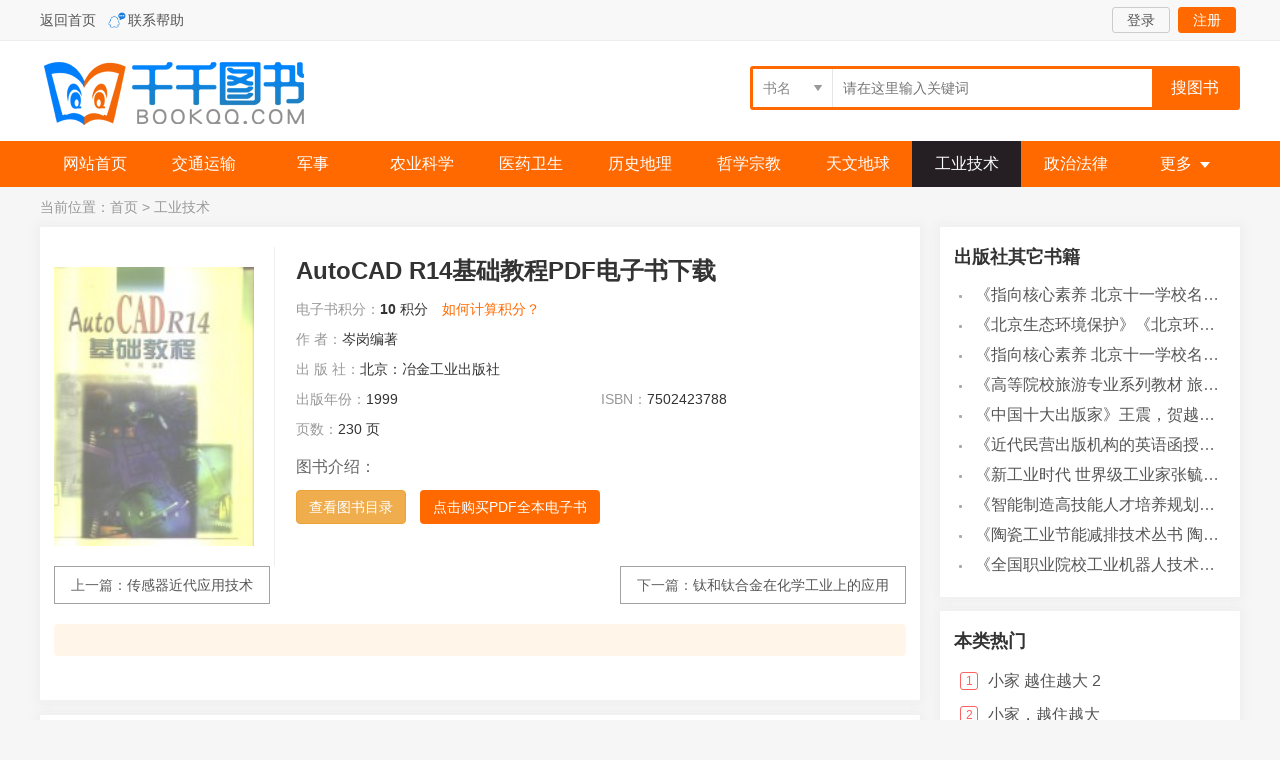

--- FILE ---
content_type: text/html
request_url: https://www.qianqiantushu.com/ebook/995164.html
body_size: 10552
content:
<!doctype html>
<html>
<head>
<meta charset="utf-8" />
<meta http-equiv="Cache-Control" content="no-transform" /> 
<meta http-equiv="Cache-Control" content="no-siteapp" />
<meta name="viewport" content="width=device-width,initial-scale=1.0,user-scalable=yes" />
<meta http-equiv="X-UA-Compatible" content="IE=Edge,chrome=1">
<title>AutoCAD R14基础教程.pdf电子书版文档下载_千千图书</title>
<meta name="keywords" content="AutoCAD R14基础教程,岑岗编著" />
<link rel="shortcut icon" type="image/ico" href="/static/img/favicon.ico">
<link rel="stylesheet" href="/static/css/style.css" rel="stylesheet" type="text/css" />
<script type="text/javascript" src="/static/js/jquery.min.js"></script>
<script type="text/javascript" src="/static/js/layer/layer.js"></script>
<script type="text/javascript" src="/static/js/common.js"></script>
</head>
<body class="page">
<div id="header">
	<div class="top">
        <div class="w">
            <p><a href="/">返回首页</a>   <a href="/about/contact.html" rel="nofollow" class="qqlx">联系帮助</a>  </p>
    <div class="tlogin"><div class="tl"><a href="/e/member/login/" class="ckuser">登录</a><a href="/e/member/register/?tobind=0&groupid=1" class="reg ckreg">注册</a></div>
<div class="tuser hide">
				<i></i><a href="/e/member/cp/" class="uname"><img src="/static/img/nouser.png" /><span>user</span></a>
				<ul class="mylb">
  	<li><a href="/e/member/listDd/" class="ico-ask">我的订单</a></li>
					<li><a href="/e/payapi/" class="ico-kc">在线充值</a></li>
					<li><a href="/e/member/card/" class="ico-kc">卡密充值</a></li>
  	<li><a href="/e/member/cp/" class="ico-hy">会员中心</a></li>
  	<li><a href="/e/member/doaction.php?enews=exit&ecmsfrom=9" class="ico-out">退出登录</a></li>
				</ul>
		</div></div>
                </div>
                </div>
<div class="head">
<a href="/" title="千千图书 首页" class="logo">千千图书</a>
<div class="search">
     <form method="get" action="/so/">
         <div class="filter-box t-filter-box">
           <div class="filter-text"><input class="filter-title" type="text" readonly placeholder="pleace select" /><i class="icon icon-filter-arrow"></i> </div>
           <select  name="type"><option value="1" selected="selected">书名</option><option value="2">作者</option><option value="3">ISBN</option>
           </select>
         </div>
        <div class="ser-ipt"><input name="q" id="searchBox" type="text" value="" placeholder="请在这里输入关键词">
        </div>
        <input class="ser-btn" id="ser" type="submit" value="搜图书">
      </form>
<div id="auto-search"></div>
    </div>
<div class="serbtn"><a href="/search.html"><i class="fa icon-search"></i></a></div>
    <div class="mybtn"><a href="/e/member/cp/"><i class="fa icon-my"></i></a></div>
    <div class="navbtn"><i class="fa icon-menu"></i></div>
</div>
<div class="menu">
	<div class="w"><a href="/" >网站首页</a><a href="/jtys/">交通运输</a><a href="/js/">军事</a><a href="/nykx/">农业科学</a><a href="/yyws/">医药卫生</a><a href="/lsdl/">历史地理</a><a href="/zxzj/">哲学宗教</a><a href="/twdq/">天文地球</a><a href="/gyjs/" class="curr">工业技术</a><a href="/zzfl/">政治法律</a><p><i>更多</i><span><a href="/slh/">数理化</a><a href="/whkx/">文化科学教育体育</a><a href="/wx/">文学</a><a href="/hjaq/">环境安全</a><a href="/sw/">生物</a><a href="/shkx/">社会科学</a><a href="/jj/">经济</a><a href="/zrkx/">自然科学</a><a href="/hkht/">航空航天</a><a href="/ys/">艺术</a><a href="/yywz/">语言文字</a><a href="/mlmd/">马列毛邓</a><a href="/zhts/">综合图书</a><a href="/qtsj/">其他书籍</a><a href="/ww/">外文</a></span></p></div>
</div>
</div>
<div class="mask"></div>
<div id="main">
    <div class="loaction">当前位置：<a href="/">首页</a>&nbsp;>&nbsp;<a href="/gyjs/">工业技术</a></div>
<div class="view clearfix">
    <div class="col">
        <div class="info boxshow">
            <div class="pic">
                <img src="https://cover.qianqiantushu.cc/48/s6a768b1.jpg" alt="AutoCAD R14基础教程" >
            </div>
            <div class="heads"><div class="btn-back"><a href="javascript:history.go(-1);"><i class="fa icon-back"></i></a></div>
            <div class="serbtn"><a href="/search.html"><i class="fa icon-search"></i></a></div>
            <div class="mybtn"><a href="/e/member/cp/"><i class="fa icon-my"></i></a></div>
            <div class="navbtn"><i class="fa icon-menu"></i></div>
            
            </div>
            <div class="inf">
            <div class="infbox">
            <div class="spic">
               <img src="https://cover.qianqiantushu.cc/48/s6a768b1.jpg" alt="AutoCAD R14基础教程" >
            </div>
            <div class="binf">
                <h1>AutoCAD R14基础教程PDF电子书下载</h1>
                <p><a href="/gyjs/">工业技术</a></p>
            </div>
            </div>
                <ul class="clearfix">
                     <li class="price"><em>电子书积分：</em><b>10</b> 积分<a href="/ebook/count.html" rel="nofollow" class="layer_pop" class="btn btn-default">如何计算积分？</a></li>
                    <li class="k"><em>作 者：</em>岑岗编著</li>
                    <li class="k"><em>出 版 社：</em>北京：冶金工业出版社</li>
                    <li><em>出版年份：</em>1999</li>
                    <li><em>ISBN：</em>7502423788</li>
                    <li><em>页数：</em>230 页</li>
                </ul>
                <div class="detail-content">
                <div class="desc">
                    图书介绍：                </div>
                <div class="arrow-icon"><i id="content-arrow" class=""></i></div>
                </div>  
                <div class="tool"><a href="/ebook/read995164.html" class="btn btn-waring">查看图书目录</a><a href="/ebook/buy995164.html" class="btn btn-green">点击购买PDF全本电子书</a></div>
                <div class="page-share">
                				    <div class="bdsharebuttonbox"><a href="#" class="bds_more" data-cmd="more"></a><a href="#" class="bds_qzone" data-cmd="qzone" title="分享到QQ空间"></a><a href="#" class="bds_tsina" data-cmd="tsina" title="分享到新浪微博"></a><a href="#" class="bds_tqq" data-cmd="tqq" title="分享到腾讯微博"></a><a href="#" class="bds_renren" data-cmd="renren" title="分享到人人网"></a><a href="#" class="bds_weixin" data-cmd="weixin" title="分享到微信"></a></div>
                				</div>

            </div>
            <div class="cr"></div>
            <div class="wxnext"><span class="pre">上一篇：<a href='/ebook/995151.html'>传感器近代应用技术</a></span><span class="next">下一篇：<a href='/ebook/995165.html'>钛和钛合金在化学工业上的应用</a></span></div>
<div class="tips"></div>
        </div>
        <!-- /info -->
        <div class="tbox boxshow">
            <div class="title"><b>《AutoCAD R14基础教程》目录</b></div>
            <div class="infotag">标签：<a href="/tags/bianzhu/" target="_blank">编著</a> <a href="/tags/jichu/" target="_blank">基础</a> <a href="/tags/jiaocheng/" target="_blank">教程</a></div>
            <div id="endtext"><p>第一章 AutoCAD基础	1</p>
<p>1．1 AutoCAD基础	1</p>
<p>1．1．1 AutoCAD R14的安装	1</p>
<p>1．1．2 启动AutoCAD R14系统	2</p>
<p>1．1．3 退出AutoCAD R14系统命令	4</p>
<p>1．1．4 AutoCAD R14工作界面简介	4</p>
<p>1．1．5 坐标系统	6</p>
<p>1．1．6 绘图的基本操作	6</p>
<p>1．2 绘图环境设置	8</p>
<p>1．2．1 设置绘图边界命令（LIMITS）	8</p>
<p>1．2．2 设置绘图环境命令（PREFERENCES）	8</p>
<p>1．2．3 设置绘图单位命令（DDUNITS）	9</p>
<p>1．2．4 确定坐标显示的方式命令（COORDS）	10</p>
<p>第二章 图形文件与操作	11</p>
<p>2．1 建立与打开图形文件	11</p>
<p>2．1．1 新建图形命令（NEW）	11</p>
<p>2．1．2 打开图形文件命令（OPEN）	11</p>
<p>2．2 图形文件保存	12</p>
<p>2．2．1 快速保存命令（QSAVE）	12</p>
<p>2．2．2 另存文件命令（SAVEAS）	12</p>
<p>2．3 图形文件打印	13</p>
<p>2．3．1 打印设置（SETUP）	13</p>
<p>2．3．2 打印预览命令（PREVIEW）	14</p>
<p>2．3．3 打印图形命令（PLOT）	14</p>
<p>第三章 二维绘图	17</p>
<p>3．1 绘线	17</p>
<p>3．1．1 直线命令（LINE）	17</p>
<p>3．1．2 射线命令（RAY）	19</p>
<p>3．1．3 无限线命令（XLINE）	20</p>
<p>3．1．4 复合线命令（MLINE）	21</p>
<p>3．1．5 定义复合线型式样命令（MLSTYLE）	22</p>
<p>3．1．6 填充设置命令（FILL）	23</p>
<p>3．1．7 加宽线命令（TRACE）	23</p>
<p>3．1．8 多义线命令（PLINE）	24</p>
<p>3．1．9 样条曲线命令（SPLINE）	28</p>
<p>3．2 绘弧与圆	29</p>
<p>3．2．1 圆弧命令（ARC）	29</p>
<p>3．2．2 圆命令（CIRCLE）	31</p>
<p>3．2．3 圆环命令（DONUT）	34</p>
<p>3．2．4 绘椭圆和椭圆弧命令（ELLIPSE）	35</p>
<p>3．3 多边形	37</p>
<p>3．3．1 多边形命令（POLYGON）	37</p>
<p>3．3．2 矩形命令（RECTANG）	38</p>
<p>3．3．3 区域填充命令（SOLID）	39</p>
<p>3．4 绘点	40</p>
<p>3．4．1 点的形状与尺寸设定命令（DDPTYPE）	40</p>
<p>3．4．2 绘点命令（POINT）	40</p>
<p>3．4．3 绘多个点	41</p>
<p>3．4．4 等分绘点命令（DIVIDE）	41</p>
<p>3．4．5 绘制测量点命令（MEASURE）	41</p>
<p>3．5 徒手绘画与图案填充	42</p>
<p>3．5．1 绘画命令（SKETCH）	42</p>
<p>3．5．2 图案填充命令（BHATCH）	42</p>
<p>第四章 图形编辑	46</p>
<p>4．1 目标选择	46</p>
<p>4．1．1 目标的选择	46</p>
<p>4．1．2 建立目标选择集（Group）	48</p>
<p>4．2 删除与恢复删除目标	49</p>
<p>4．2．1 删除命令（ERASE）	49</p>
<p>4．2．2 恢复删除命令（OOPS）	50</p>
<p>4．2．3 取消命令（UNDO或U）	50</p>
<p>4．2．4 重做命令（REDO）	50</p>
<p>4．3 图形的复制	51</p>
<p>4．3．1 复制命令（COPY）	51</p>
<p>4．3．2 镜像复制命令（MIRROR）	51</p>
<p>4．3．3 偏移复制命令（OFFSET）	53</p>
<p>4．3．4 阵列复制命令（ARRAY）	53</p>
<p>4．4 图形移动	55</p>
<p>4．4．1 平移命令（MOVE）	55</p>
<p>4．4．2 图形旋转命令（ROTATE）	56</p>
<p>4．4．3 图形放缩命令（SCALE）	56</p>
<p>4．4．4 拉伸移动命令（STRETCH）	57</p>
<p>4．4．5 改变长度命令（LENGTHEN）	58</p>
<p>4．5 修改图形实体	59</p>
<p>4．5．1 修剪命令（TRIM）	59</p>
<p>4．5．2 延伸命令（EXTEND）	60</p>
<p>4．5．3 断开命令（BREAK）	60</p>
<p>4．5．4 倒直角命令（CHAMFER）	61</p>
<p>4．5．5 倒圆角命令（FILLET）	63</p>
<p>4．5．6 修改实体命令（DDMODIFY或DDCHPROP）	64</p>
<p>4．5．7 2D多义线编辑命令（PEDIT）	65</p>
<p>4．5．8 分解命令（EXPLODE）	67</p>
<p>4．6 夹持功能	67</p>
<p>4．6．1 夹持点	68</p>
<p>4．6．2 夹持点设置命令（DDGRIPS）	69</p>
<p>4．6．3 夹持点的使用	69</p>
<p>第五章 文本标注	71</p>
<p>5．1 文本标注	71</p>
<p>5．1．1 文本命令（TEXT）	71</p>
<p>5．1．2 动态文本命令（DTEXT）	72</p>
<p>5．1．3 多行文本命令（MTEXT）	72</p>
<p>5．2 定义字体式样	74</p>
<p>5．2．1 定义字样命令（STYLE或DDSYTLE）	74</p>
<p>5．3 文本编辑	75</p>
<p>5．3．1 控制文本显示命令（QTEXT）	75</p>
<p>5．3．2 修改文本命令（DDEDIT）	76</p>
<p>5．3．3 编辑文本命令（DDMODIFY）	76</p>
<p>5．3．4 拼写检查命令（SPELL）	78</p>
<p>第六章 辅助绘图与显示控制	80</p>
<p>6．1 辅助定位	80</p>
<p>6．1．1 删格捕捉命令（SNAP）	80</p>
<p>6．1．2 显示删格命令（GRID）	81</p>
<p>6．1．3 等轴测平面命令（ISOPLANE）	82</p>
<p>6．1．4 正交命令（ORTHO）	82</p>
<p>6．1．5 绘图辅助命令（DDRMODES）	82</p>
<p>6．2 目标的捕捉	83</p>
<p>6．2．1 目标捕捉命令DDOSNAP（或OSNAP）	83</p>
<p>6．2．2 使用工具条方式捕捉目标	85</p>
<p>6．2．3 捕捉框命令（APERTURE）	86</p>
<p>6．2．4 光标痕迹命令（BLIPMODE）	86</p>
<p>6．3 显示控制	86</p>
<p>6．3．1 缩放命令（ZOOM）	86</p>
<p>6．3．2 图形移动命令（PAN）	88</p>
<p>6．3．3 鹰眼命令（DSVIEWER）	89</p>
<p>6．4 显示与刷新	90</p>
<p>6．4．1 重画命令（REDRAW）	90</p>
<p>6．4．2 重新生成命令（REGEN）	90</p>
<p>6．4．3 重新生成所有视区命令（REGENALL）	90</p>
<p>6．4．4 自动重新生成命令（REGENAUTO）	90</p>
<p>第七章 询问命令	91</p>
<p>7．1 询问命令	91</p>
<p>7．1．1 面积命令（AREA）	91</p>
<p>7．1．2 距离命令（DIST）	92</p>
<p>7．1．3 列表命令（LIST）	93</p>
<p>7．1．4 数据库列表命令（DBLIST）	93</p>
<p>7．1．5 点坐标命令（ID）	94</p>
<p>7．1．6 时间命令（TIME）	94</p>
<p>7．2 查询状态信息	95</p>
<p>7．2．1 状态显示命令（STATUS）	95</p>
<p>7．2．2 系统变量命令（SETVAR）	95</p>
<p>第八章 线型、颜色与图层	96</p>
<p>8．1 线型	96</p>
<p>8．1．1 线型文件	96</p>
<p>8．1．2 线型命令（LINETYPE或DDLTYPE）	97</p>
<p>8．1．3 线型比例命令（LTSCALE）	99</p>
<p>8．2 颜色	99</p>
<p>8．2．1 设置颜色命令（DDCOLOR）	99</p>
<p>8．3 图层	100</p>
<p>8．3．1 图层的基本概念	100</p>
<p>8．3．2 图层操作命令（LAYER）	102</p>
<p>8．3．3 利用工具条对图层操作	104</p>
<p>第九章 块与属性	105</p>
<p>9．1 块操作	105</p>
<p>9．1．1 定义块命令（BMAKE）	105</p>
<p>9．1．2 基点命令（BASE）	106</p>
<p>9．1．3 插入块命令（DDINSERT）	106</p>
<p>9．1．4 多重插入命令（MINSERT）	107</p>
<p>9．1．5 利用拖动方式插入块	107</p>
<p>9．1．6 块存盘命令（WBLOCK）	107</p>
<p>9．2 属性	108</p>
<p>9．2．1 属性概念	108</p>
<p>9．2．2 定义属性命令（DDATTDEF）	108</p>
<p>9．2．3 修改属性定义	110</p>
<p>9．2．4 属性显示控制命令（ATTDISP）	110</p>
<p>9．2．5 属性编辑命令（ATTEDIT）	111</p>
<p>9．2．6 属性值编辑命令（DDATTE）	112</p>
<p>第十章 尺寸标注	113</p>
<p>10．1 尺寸标注的基本概念	113</p>
<p>10．1．1 尺寸的组成	113</p>
<p>10．1．2 尺寸标注的基本类型	114</p>
<p>10．2 标注长度型尺寸	115</p>
<p>10．2．1 标注线型尺寸命令（DIMLIN或DIMLINEAR）	115</p>
<p>10．2．2 校准型尺寸命令（DIMALI或DIMALIGNED）	116</p>
<p>10．2．3 基线标注命令（DIMBASE或DIMBASELINE）	116</p>
<p>10．2．4 连续标注命令（DIMCONT或DIMCONTINUE）	117</p>
<p>10．3 角度、半径、直径、坐标与旁注标注	117</p>
<p>10．3．1 角度标注命令（DIMANG或DIMANGULAR）	117</p>
<p>10．3．2 标注半径命令（DIMRAD或DIMRADIUS）	118</p>
<p>10．3．3 标注直径命令（DIMDIA或DIMDIAMETER）	119</p>
<p>10．3．4 旁注命令（LEADER）	119</p>
<p>10．3．5 标注坐标尺寸命令（DIMORD或DIMORDINATE）	121</p>
<p>10．3．6 中心标记命令（DIMCENTER）	122</p>
<p>10．3．7 用尺寸命令标注尺寸（DIM或DIMI）	122</p>
<p>10．4 利用对话框进行尺寸标注及设置尺寸变量	123</p>
<p>10．4．1 尺寸变量	123</p>
<p>10．4．2 尺寸标注样式命令（DDIM）	124</p>
<p>10．5 尺寸标注实用命令	129</p>
<p>10．5．1 尺寸标注的编辑命令（DIMEDIT）	129</p>
<p>10．5．2 修改尺寸文本的位置命令（DIMTEDIT）	130</p>
<p>10．5．3 覆盖尺寸变量命令（DIMOVERIDE）	130</p>
<p>10．5．4 利用对话框编辑尺寸对象命令（DDMODIFY）	131</p>
<p>10．6 标注形位公差	131</p>
<p>10．6．1 形位公差的标注方式	131</p>
<p>10．6．2 标注形位公差命令（TOLERANCE）	131</p>
<p>10．6．3 利用LEADER命令标注形位公差	132</p>
<p>第十一章 面域造型	133</p>
<p>11．1 面域基本概念及建立面域	133</p>
<p>11．1．1 面域概述	133</p>
<p>11．1．2 利用命令建立面域命令（RECION）	133</p>
<p>11．2 对面域进行布尔运算和提取面域数据	134</p>
<p>11．2．1 并运算命令（UNION）	134</p>
<p>11．2．2 差运算命令（SUBTRACT）	135</p>
<p>11．2．3 交运算命令（INTERSECT）	135</p>
<p>11．2．4 提取面域数据（MASSPROP）	137</p>
<p>第十二章 坐标系统	139</p>
<p>12．1 坐标系统	139</p>
<p>12．2 用户坐标系的操作	140</p>
<p>12．2．1 建立用户坐标系UCS（UCS）	140</p>
<p>12．2．2 用户坐标系管理UCS（DDUCS）	143</p>
<p>12．2．3 利用对话框确定特殊形式的UCS（DDUCSP）	143</p>
<p>12．2．4 坐标系图标显示方式命令（UCSICON）	144</p>
<p>12．2．5 设置绘图高度和厚度（ELEV）	144</p>
<p>12．3 模型空间与图纸空间的概念	146</p>
<p>第十三章 三维显示与视图管理	147</p>
<p>13．1 三维显示功能	147</p>
<p>13．1．1 选择三维视点（VPOINT）	147</p>
<p>13．1．2 利用对话框选择视点（DDVPOINT）	148</p>
<p>13．1．3 选择特殊视点	149</p>
<p>13．1．4 消隐（HIDE）	150</p>
<p>13．1．5 着色处理（SHADE）	150</p>
<p>13．2 渲染	151</p>
<p>13．2．1 设置布景（SCENE）	151</p>
<p>13．2．2 光源管理（LIGHT）	152</p>
<p>13．2．3 材质设置（RMAT）	152</p>
<p>13．2．4 材质管理（MATLIB）	152</p>
<p>13．2．5 渲染（RENDER）	152</p>
<p>13．3 视图显示	153</p>
<p>13．3．1 视图动态显示（DVIEW）	153</p>
<p>13．3．2 设置UCS坐标平面视图（PLAN）	155</p>
<p>13．4 多视区管理	156</p>
<p>13．4．1 多视区管理概述	156</p>
<p>13．4．2 浮动视区命令（MVIEW）	158</p>
<p>13．4．3 模型空间视区控制命令（VPORTS或VIEWPORTS）	160</p>
<p>13．4．4 设置视区	161</p>
<p>13．4．5 命名视图命令（DDVIEW）	161</p>
<p>13．4．6 从模型空间向图纸空间转换（PSPACE）	163</p>
<p>13．4．7 从图纸空间向模型空间转换（MSPACE）	163</p>
<p>13．4．8 设置视区中图层的可见性（VPLAYER）	163</p>
<p>第十四章 三维绘图	165</p>
<p>14．1 绘制三维绘点与线	165</p>
<p>14．1．1 建模概述	165</p>
<p>14．1．2 绘三维点和线	165</p>
<p>14．1．3 绘三维多义线（3DPOLY）	167</p>
<p>14．1．4 编辑三维多义线（PEDIT）	167</p>
<p>14．2 绘三维面及控制三维平面边界的可见性	168</p>
<p>14．2．1 绘三维面（3DFACE）	168</p>
<p>14．2．2 控制三维平面边界的可见性	169</p>
<p>14．3 绘三维多边形网格	170</p>
<p>14．3．1 绘三维多边形网格	170</p>
<p>14．3．2 绘直纹曲面（RULESURF）	170</p>
<p>14．3．3 绘柱面（TABSURF）	171</p>
<p>14．3．4 绘旋转曲面（REVSURF）	172</p>
<p>14．3．5 绘四边定界曲面（EDGESURF）	173</p>
<p>14．4 利用基本形体表面生成函数绘基本形体表面	174</p>
<p>14．4．1 绘长方体形表面（AI-BOX）	174</p>
<p>14．4．2 绘棱锥体形表面（AI-PYRAMII）	175</p>
<p>14．4．3 绘楔体形表面（AI-WEDGE）	176</p>
<p>14．4．4 绘穹体形表面（AI-DOME）	176</p>
<p>14．4．5 绘球形表面（AI-SPHERE）	177</p>
<p>14．4．6 绘圆锥形表面（AI-CONE）	177</p>
<p>14．4．7 绘圆环体形表面（AI-TORUS）	178</p>
<p>14．4．8 绘碟形表面（AI-DISH）	179</p>
<p>14．4．9 通过四点绘网格表面（AI-MESH）	179</p>
<p>14．4．10 利用对话框绘基本体表面	180</p>
<p>14．5 三维编辑	180</p>
<p>14．5．1 三维旋转（ROTATE3D）	180</p>
<p>14．5．2 三维镜像（MIRROR3D）	182</p>
<p>14．5．3 三维阵列（3DARRAY）	183</p>
<p>14．5．4 修正位置（ALIGN）	183</p>
<p>第十五章 实体造型	185</p>
<p>15．1 绘制实体	185</p>
<p>15．1．1 绘长方体命令（BOX）	185</p>
<p>15．1．2 绘球体命令（SPHERE）	186</p>
<p>15．1．3 绘圆柱体命令（CYLINDER）	186</p>
<p>15．1．4 绘圆锥体命令（CONE）	188</p>
<p>15．1．5 楔形体（WEDGE）	189</p>
<p>15．1．6 圆环体（TORUS）	189</p>
<p>15．2 拉伸与旋转	190</p>
<p>15．2．1 拉伸造型命令（EXTRUDE）	190</p>
<p>15．2．2 旋转造型命令（REVOLVE）	191</p>
<p>15．3 布尔运算	192</p>
<p>15．3．1 求并运算（UNION）	192</p>
<p>15．3．2 求差运算（SUBTRACT）	193</p>
<p>15．3．3 求交运算（INTERSECT）	194</p>
<p>15．4 编辑三维实体	195</p>
<p>15．4．1 三维实体倒角（CHAMFER和FILLET）	195</p>
<p>15．4．2 切实体（SLICE）	197</p>
<p>15．4．3 生成剖面（SECTION）	198</p>
<p>综合练习	200</p>
<p>附录A AutoCAD R14工具条	203</p>
<p>附录B AutoCAD R14菜单列表	205</p>
<p>附录C AutoCAD R14命令表	209</p>
<p>附录D AutoCAD R14系统变量表	218</p>
<p></p></div> </div>
<div class="tbox boxshow">
              <div class="title"><b>相关图书</b></div>
              <ul class="list">
<li><a href="/ebook/3937203.html" title="市政工程基础">《市政工程基础》杨岚编著</a> 2009</li><li><a href="/ebook/3937193.html" title="零基础学会素描">《零基础学会素描》王金著</a> 2019</li><li><a href="/ebook/3937184.html" title="高级英语阅读与听说教程">《高级英语阅读与听说教程》刘秀梅编著</a> 2019</li><li><a href="/ebook/3937185.html" title="计算机网络与通信基础">《计算机网络与通信基础》谢雨飞，田启川编著</a> 2019</li><li><a href="/ebook/3937173.html" title="生物质甘油共气化制氢基础研究">《生物质甘油共气化制氢基础研究》赵丽霞</a> 2019</li><li><a href="/ebook/3937150.html" title="看图自学吉他弹唱教程">《看图自学吉他弹唱教程》陈飞编著</a> 2019</li><li><a href="/ebook/3937149.html" title="激光加工实训技能指导理实一体化教程  下">《激光加工实训技能指导理实一体化教程  下》王秀军，徐永红主编；刘波，刘克生副主编</a> 2017</li><li><a href="/ebook/3937142.html" title="AutoCAD 2019 循序渐进教程">《AutoCAD 2019 循序渐进教程》雷焕平，吴昌松，陈兴奎主编</a> 2019</li><li><a href="/ebook/3937125.html" title="少儿电子琴入门教程  双色图解版">《少儿电子琴入门教程  双色图解版》灌木文化</a> 2019</li><li><a href="/ebook/3937109.html" title="花时间  我的第一堂花艺课  插花基础技法篇">《花时间  我的第一堂花艺课  插花基础技法篇》（日）花时间编辑部编；陈洁责编；冯莹莹译</a> 2020</li></ul>
              <div class="title"><b>作者其它书籍</b></div>
              <ul class="list"><li><a href="/ebook/3937203.html" title="市政工程基础">《市政工程基础》杨岚编著</a> 2009</li><li><a href="/ebook/3937202.html" title="家畜百宝  猪、牛、羊、鸡的综合利用">《家畜百宝  猪、牛、羊、鸡的综合利用》山西省商业厅组织技术处编著</a> 1959</li><li><a href="/ebook/3937200.html" title="《道德经》200句">《《道德经》200句》崇贤书院编著</a> 2018</li><li><a href="/ebook/3937184.html" title="高级英语阅读与听说教程">《高级英语阅读与听说教程》刘秀梅编著</a> 2019</li><li><a href="/ebook/3937185.html" title="计算机网络与通信基础">《计算机网络与通信基础》谢雨飞，田启川编著</a> 2019</li><li><a href="/ebook/3937150.html" title="看图自学吉他弹唱教程">《看图自学吉他弹唱教程》陈飞编著</a> 2019</li><li><a href="/ebook/3937143.html" title="法语词汇认知联想记忆法">《法语词汇认知联想记忆法》刘莲编著</a> 2020</li><li><a href="/ebook/3937133.html" title="培智学校义务教育实验教科书教师教学用书  生活适应  二年级  上">《培智学校义务教育实验教科书教师教学用书  生活适应  二年级  上》人民教育出版社，课程教材研究所，特殊教育课程教材研究中心编著</a> 2019</li><li><a href="/ebook/3937122.html" title="国家社科基金项目申报规范  技巧与案例  第3版  2020">《国家社科基金项目申报规范  技巧与案例  第3版  2020》文传浩，夏宇编著</a> 2019</li><li><a href="/ebook/3937120.html" title="流体力学">《流体力学》张扬军，彭杰，诸葛伟林编著</a> 2019</li></ul>
        </div>
    
    </div>
    <div class="side">
 <div class="tbox boxshow">
        <div class="title"><b>出版社其它书籍</b></div>
        <ul class="list"><li><a href="/ebook/3937096.html" title="指向核心素养  北京十一学校名师教学设计  英语  七年级  上  配人教版">《指向核心素养  北京十一学校名师教学设计  英语  七年级  上  配人教版》周志英总主编</a> 2019</li><li><a href="/ebook/3937002.html" title="北京生态环境保护">《北京生态环境保护》《北京环境保护丛书》编委会编著</a> 2018</li><li><a href="/ebook/3936685.html" title="指向核心素养  北京十一学校名师教学设计  英语  九年级  上  配人教版">《指向核心素养  北京十一学校名师教学设计  英语  九年级  上  配人教版》周志英总主编</a> 2019</li><li><a href="/ebook/3936465.html" title="高等院校旅游专业系列教材  旅游企业岗位培训系列教材  新编北京导游英语">《高等院校旅游专业系列教材  旅游企业岗位培训系列教材  新编北京导游英语》杨昆，鄢莉，谭明华</a> 2019</li><li><a href="/ebook/3936460.html" title="中国十大出版家">《中国十大出版家》王震，贺越明著</a> 1991</li><li><a href="/ebook/3936445.html" title="近代民营出版机构的英语函授教育  以“商务、中华、开明”函授学校为个案  1915年-1946年版">《近代民营出版机构的英语函授教育  以“商务、中华、开明”函授学校为个案  1915年-1946年版》丁伟</a> 2017</li><li><a href="/ebook/3936434.html" title="新工业时代  世界级工业家张毓强和他的“新石头记”">《新工业时代  世界级工业家张毓强和他的“新石头记”》秦朔</a> 2019</li><li><a href="/ebook/3936382.html" title="智能制造高技能人才培养规划丛书  ABB工业机器人虚拟仿真教程">《智能制造高技能人才培养规划丛书  ABB工业机器人虚拟仿真教程》（中国）工控帮教研组</a> 2019</li><li><a href="/ebook/3936218.html" title="陶瓷工业节能减排技术丛书  陶瓷工业节能减排与污染综合治理">《陶瓷工业节能减排技术丛书  陶瓷工业节能减排与污染综合治理》罗民华著</a> 2017</li><li><a href="/ebook/3936160.html" title="全国职业院校工业机器人技术专业规划教材  工业机器人现场编程">《全国职业院校工业机器人技术专业规划教材  工业机器人现场编程》（中国）项万明</a> 2019</li></ul>
</div>
        <div class="tbox boxshow">
        <div class="title"><b>本类热门</b></div>
        <ul class="hot"><li><em class="n">1</em><a href="/ebook/3438537.html" title="小家  越住越大  2">小家  越住越大  2</a></li><li><em class="n">2</em><a href="/ebook/84723.html" title="小家，越住越大">小家，越住越大</a></li><li><em class="n">3</em><a href="/ebook/402372.html" title="素颜女神  听肌肤的话">素颜女神  听肌肤的话</a></li><li><em>4</em><a href="/ebook/1243580.html" title="Web安全攻防  渗透测试实战指南">Web安全攻防  渗透测试实战指南</a></li><li><em>5</em><a href="/ebook/3327549.html" title="网络规划设计师考试全程指导  第2版">网络规划设计师考试全程指导  第2版</a></li><li><em>6</em><a href="/ebook/1635551.html" title="手机摄影从入门到精通">手机摄影从入门到精通</a></li><li><em>7</em><a href="/ebook/1600875.html" title="超大规模集成电路先进光刻理论与应用">超大规模集成电路先进光刻理论与应用</a></li><li><em>8</em><a href="/ebook/1207087.html" title="好奇的调酒师  全面掌握调制完美鸡尾酒技艺的精髓">好奇的调酒师  全面掌握调制完美鸡尾酒技艺的精髓</a></li><li><em>9</em><a href="/ebook/2631138.html" title="自给自足生活简明指南">自给自足生活简明指南</a></li><li><em>10</em><a href="/ebook/1212683.html" title="架构整洁之道">架构整洁之道</a></li></ul>
</div>
</div>
</div>
</div>
<script>window._bd_share_config={"common":{"bdSnsKey":{},"bdText":"","bdMini":"2","bdMiniList":false,"bdPic":"","bdStyle":"1","bdSize":"32"},"share":{}};with(document)0[(getElementsByTagName('head')[0]||body).appendChild(createElement('script')).src='http://bdimg.share.baidu.com/static/api/js/share.js?cdnversion='+~(-new Date()/36e5)];</script>
<div class="footer">
    <p class="t"><a href="/about/contact.html" rel="nofollow">联系我们</a><a href="/about/zc.html" rel="nofollow">注册问题</a><a href="/about/index.html" rel="nofollow">帮助中心</a><a href="/about/kf.html" rel="nofollow">网上客服</a></p>
<p>本站资源仅供非商业使用，为学习、教学研究服务，请勿不合理使用！</p>
    <p> CopyRight &copy;  2022-2024   千千图书 版权所有 <a href="/sitemap/index_pc.xml" target="_blank">XML</a> 地图</p>
</div>
<div id="gotop"><a href="javascript:;" class="got"  target="_self"><i>返回顶部</i></a></div>
</body>
</html>